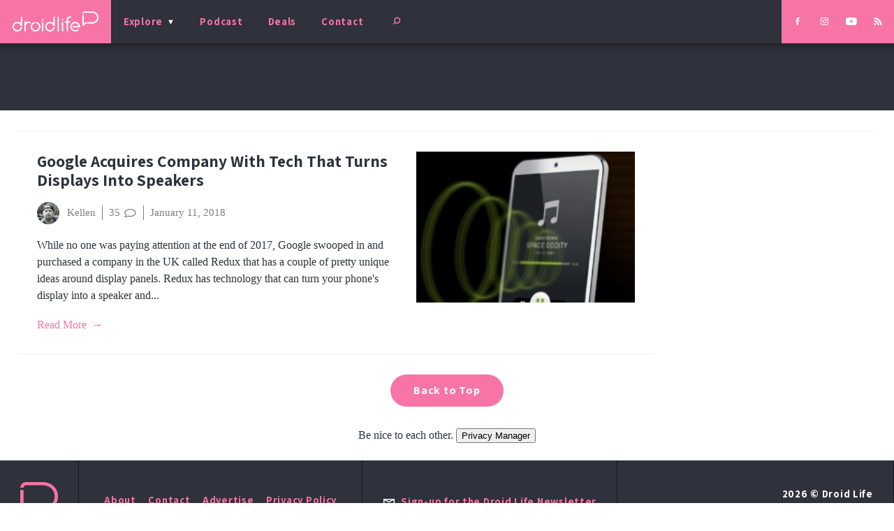

--- FILE ---
content_type: text/html; charset=utf-8
request_url: https://www.google.com/recaptcha/api2/aframe
body_size: 250
content:
<!DOCTYPE HTML><html><head><meta http-equiv="content-type" content="text/html; charset=UTF-8"></head><body><script nonce="r9ABolEnFVUj-Y0t4VAGGg">/** Anti-fraud and anti-abuse applications only. See google.com/recaptcha */ try{var clients={'sodar':'https://pagead2.googlesyndication.com/pagead/sodar?'};window.addEventListener("message",function(a){try{if(a.source===window.parent){var b=JSON.parse(a.data);var c=clients[b['id']];if(c){var d=document.createElement('img');d.src=c+b['params']+'&rc='+(localStorage.getItem("rc::a")?sessionStorage.getItem("rc::b"):"");window.document.body.appendChild(d);sessionStorage.setItem("rc::e",parseInt(sessionStorage.getItem("rc::e")||0)+1);localStorage.setItem("rc::h",'1769005323773');}}}catch(b){}});window.parent.postMessage("_grecaptcha_ready", "*");}catch(b){}</script></body></html>